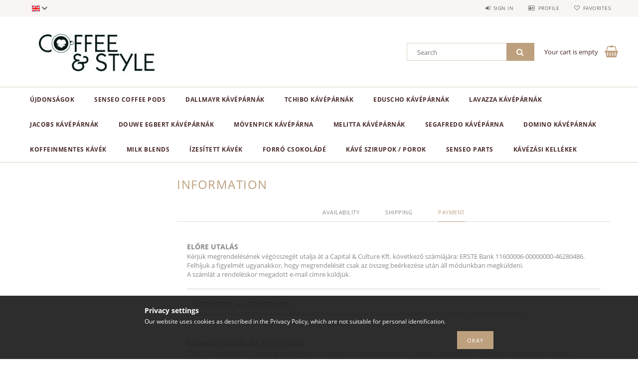

--- FILE ---
content_type: text/html; charset=UTF-8
request_url: https://coffeeandstyle.com/en/shop_contact.php?tab=payment
body_size: 15911
content:
<!DOCTYPE html>
<html lang="en">
<head>
    <meta content="width=device-width, initial-scale=1.0" name="viewport">
    <link rel="preload" href="https://coffeeandstyle.com/!common_design/own/fonts/opensans/OpenSans-Bold.woff2" as="font" type="font/woff2" crossorigin>
    <link rel="preload" href="https://coffeeandstyle.com/!common_design/own/fonts/opensans/OpenSans-Regular.woff2" as="font" type="font/woff2" crossorigin>
    <link rel="preload" href="https://coffeeandstyle.com/!common_design/own/fonts/opensans/opensans.400.700.min.css" as="style">
    <link rel="stylesheet" href="https://coffeeandstyle.com/!common_design/own/fonts/opensans/opensans.400.700.min.css" media="print" onload="this.media='all'">
    <noscript>
        <link rel="stylesheet" href="https://coffeeandstyle.com/!common_design/own/fonts/opensans/opensans.400.700.min.css">
    </noscript>
    <meta charset="utf-8">
<meta name="description" content="Information, Senseo, Senseo kávépárna, Senseo kávéfőző tartozékok, Dallmayr, Dallmayr kávépárna, Lavazza, Lavazza kávépárna. Fedezze fel prémium ízeinket!">
<meta name="robots" content="index, follow">
<meta http-equiv="X-UA-Compatible" content="IE=Edge">
<meta property="og:site_name" content="Coffee & Style" />
<meta property="og:title" content="Information - Kávé webáruház - Senseo, Dallmayr, Lavazza">
<meta property="og:description" content="Information, Senseo, Senseo kávépárna, Senseo kávéfőző tartozékok, Dallmayr, Dallmayr kávépárna, Lavazza, Lavazza kávépárna. Fedezze fel prémium ízeinket!">
<meta property="og:type" content="website">
<meta property="og:url" content="shop_contact.php">
<meta property="og:image" content="https://www.facebook.com/coffeeandstlye/">
<meta property="fb:admins" content="1781600968724334">
<meta name="mobile-web-app-capable" content="yes">
<meta name="apple-mobile-web-app-capable" content="yes">
<meta name="MobileOptimized" content="320">
<meta name="HandheldFriendly" content="true">

<title>Information - Kávé webáruház - Senseo, Dallmayr, Lavazza</title>


<script>
var service_type="shop";
var shop_url_main="https://coffeeandstyle.com";
var actual_lang="en";
var money_len="2";
var money_thousend=" ";
var money_dec=".";
var shop_id=6520;
var unas_design_url="https:"+"/"+"/"+"coffeeandstyle.com"+"/"+"!common_design"+"/"+"base"+"/"+"001502"+"/";
var unas_design_code='001502';
var unas_base_design_code='1500';
var unas_design_ver=3;
var unas_design_subver=4;
var unas_shop_url='https://coffeeandstyle.com/en';
var responsive="yes";
var config_plus=new Array();
config_plus['product_tooltip']=1;
config_plus['cart_redirect']=1;
config_plus['money_type']='Ft';
config_plus['money_type_display']='Ft';
var lang_text=new Array();

var UNAS = UNAS || {};
UNAS.shop={"base_url":'https://coffeeandstyle.com',"domain":'coffeeandstyle.com',"username":'senseoclub',"id":6520,"lang":'en',"currency_type":'Ft',"currency_code":'HUF',"currency_rate":'1',"currency_length":2,"base_currency_length":2,"canonical_url":'shop_contact.php'};
UNAS.design={"code":'001502',"page":'contact'};
UNAS.api_auth="0331811ba689a374a7c5daf4765bb9dc";
UNAS.customer={"email":'',"id":0,"group_id":0,"without_registration":0};
UNAS.shop["only_private_customer_can_purchase"] = false;
 

UNAS.text = {
    "button_overlay_close": `Close`,
    "popup_window": `Popup window`,
    "list": `list`,
    "updating_in_progress": `Update in progress`,
    "updated": `Updated`,
    "is_opened": `open`,
    "is_closed": `Closed`,
    "deleted": `Deleted`,
    "consent_granted": `consent granted`,
    "consent_rejected": `consent denied`,
    "field_is_incorrect": `Invalid field`,
    "error_title": `Error!`,
    "product_variants": `product variants`,
    "product_added_to_cart": `The product has been added to your cart`,
    "product_added_to_cart_with_qty_problem": `Only [qty_added_to_cart] [qty_unit] of the product was added to the cart`,
    "product_removed_from_cart": `Item removed from cart`,
    "reg_title_name": `Name`,
    "reg_title_company_name": `Company name`,
    "number_of_items_in_cart": `Number of items in cart`,
    "cart_is_empty": `Your cart is empty`,
    "cart_updated": `Cart updated`,
    "mandatory": `Required!`
};


UNAS.text["delete_from_compare"]= `Remove from comparison`;
UNAS.text["comparison"]= `Compare`;

UNAS.text["delete_from_favourites"]= `Remove from favorites`;
UNAS.text["add_to_favourites"]= `Add to Favorites`;








window.lazySizesConfig=window.lazySizesConfig || {};
window.lazySizesConfig.loadMode=1;
window.lazySizesConfig.loadHidden=false;

window.dataLayer = window.dataLayer || [];
function gtag(){dataLayer.push(arguments)};
gtag('js', new Date());
</script>

<script src="https://coffeeandstyle.com/!common_packages/jquery/jquery-3.2.1.js?mod_time=1759314983"></script>
<script src="https://coffeeandstyle.com/!common_packages/jquery/plugins/migrate/migrate.js?mod_time=1759314984"></script>
<script src="https://coffeeandstyle.com/!common_packages/jquery/plugins/tippy/popper-2.4.4.min.js?mod_time=1759314984"></script>
<script src="https://coffeeandstyle.com/!common_packages/jquery/plugins/tippy/tippy-bundle.umd.min.js?mod_time=1759314984"></script>
<script src="https://coffeeandstyle.com/!common_packages/jquery/plugins/autocomplete/autocomplete.js?mod_time=1759314983"></script>
<script src="https://coffeeandstyle.com/!common_packages/jquery/plugins/cookie/cookie.js?mod_time=1759314984"></script>
<script src="https://coffeeandstyle.com/!common_packages/jquery/plugins/tools/tools-1.2.7.js?mod_time=1759314984"></script>
<script src="https://coffeeandstyle.com/!common_packages/jquery/plugins/lazysizes/lazysizes.min.js?mod_time=1759314984"></script>
<script src="https://coffeeandstyle.com/!common_packages/jquery/own/shop_common/exploded/common.js?mod_time=1769410770"></script>
<script src="https://coffeeandstyle.com/!common_packages/jquery/own/shop_common/exploded/common_overlay.js?mod_time=1759314983"></script>
<script src="https://coffeeandstyle.com/!common_packages/jquery/own/shop_common/exploded/common_shop_popup.js?mod_time=1759314983"></script>
<script src="https://coffeeandstyle.com/!common_packages/jquery/own/shop_common/exploded/common_start_checkout.js?mod_time=1759314983"></script>
<script src="https://coffeeandstyle.com/!common_packages/jquery/own/shop_common/exploded/design_1500.js?mod_time=1759314983"></script>
<script src="https://coffeeandstyle.com/!common_packages/jquery/own/shop_common/exploded/function_change_address_on_order_methods.js?mod_time=1759314983"></script>
<script src="https://coffeeandstyle.com/!common_packages/jquery/own/shop_common/exploded/function_check_password.js?mod_time=1759314983"></script>
<script src="https://coffeeandstyle.com/!common_packages/jquery/own/shop_common/exploded/function_check_zip.js?mod_time=1767692285"></script>
<script src="https://coffeeandstyle.com/!common_packages/jquery/own/shop_common/exploded/function_compare.js?mod_time=1759314983"></script>
<script src="https://coffeeandstyle.com/!common_packages/jquery/own/shop_common/exploded/function_customer_addresses.js?mod_time=1769410770"></script>
<script src="https://coffeeandstyle.com/!common_packages/jquery/own/shop_common/exploded/function_delivery_point_select.js?mod_time=1759314983"></script>
<script src="https://coffeeandstyle.com/!common_packages/jquery/own/shop_common/exploded/function_favourites.js?mod_time=1759314983"></script>
<script src="https://coffeeandstyle.com/!common_packages/jquery/own/shop_common/exploded/function_infinite_scroll.js?mod_time=1759314983"></script>
<script src="https://coffeeandstyle.com/!common_packages/jquery/own/shop_common/exploded/function_language_and_currency_change.js?mod_time=1759314983"></script>
<script src="https://coffeeandstyle.com/!common_packages/jquery/own/shop_common/exploded/function_param_filter.js?mod_time=1764233415"></script>
<script src="https://coffeeandstyle.com/!common_packages/jquery/own/shop_common/exploded/function_postsale.js?mod_time=1759314983"></script>
<script src="https://coffeeandstyle.com/!common_packages/jquery/own/shop_common/exploded/function_product_print.js?mod_time=1759314983"></script>
<script src="https://coffeeandstyle.com/!common_packages/jquery/own/shop_common/exploded/function_product_subscription.js?mod_time=1759314983"></script>
<script src="https://coffeeandstyle.com/!common_packages/jquery/own/shop_common/exploded/function_recommend.js?mod_time=1759314983"></script>
<script src="https://coffeeandstyle.com/!common_packages/jquery/own/shop_common/exploded/function_saved_cards.js?mod_time=1759314983"></script>
<script src="https://coffeeandstyle.com/!common_packages/jquery/own/shop_common/exploded/function_saved_filter_delete.js?mod_time=1759314983"></script>
<script src="https://coffeeandstyle.com/!common_packages/jquery/own/shop_common/exploded/function_search_smart_placeholder.js?mod_time=1759314983"></script>
<script src="https://coffeeandstyle.com/!common_packages/jquery/own/shop_common/exploded/function_vote.js?mod_time=1759314983"></script>
<script src="https://coffeeandstyle.com/!common_packages/jquery/own/shop_common/exploded/page_cart.js?mod_time=1767791927"></script>
<script src="https://coffeeandstyle.com/!common_packages/jquery/own/shop_common/exploded/page_customer_addresses.js?mod_time=1768291153"></script>
<script src="https://coffeeandstyle.com/!common_packages/jquery/own/shop_common/exploded/page_order_checkout.js?mod_time=1759314983"></script>
<script src="https://coffeeandstyle.com/!common_packages/jquery/own/shop_common/exploded/page_order_details.js?mod_time=1759314983"></script>
<script src="https://coffeeandstyle.com/!common_packages/jquery/own/shop_common/exploded/page_order_methods.js?mod_time=1760086915"></script>
<script src="https://coffeeandstyle.com/!common_packages/jquery/own/shop_common/exploded/page_order_return.js?mod_time=1759314983"></script>
<script src="https://coffeeandstyle.com/!common_packages/jquery/own/shop_common/exploded/page_order_send.js?mod_time=1759314983"></script>
<script src="https://coffeeandstyle.com/!common_packages/jquery/own/shop_common/exploded/page_order_subscriptions.js?mod_time=1759314983"></script>
<script src="https://coffeeandstyle.com/!common_packages/jquery/own/shop_common/exploded/page_order_verification.js?mod_time=1759314983"></script>
<script src="https://coffeeandstyle.com/!common_packages/jquery/own/shop_common/exploded/page_product_details.js?mod_time=1759314983"></script>
<script src="https://coffeeandstyle.com/!common_packages/jquery/own/shop_common/exploded/page_product_list.js?mod_time=1759314983"></script>
<script src="https://coffeeandstyle.com/!common_packages/jquery/own/shop_common/exploded/page_product_reviews.js?mod_time=1759314983"></script>
<script src="https://coffeeandstyle.com/!common_packages/jquery/own/shop_common/exploded/page_reg.js?mod_time=1759314983"></script>
<script src="https://coffeeandstyle.com/!common_packages/jquery/plugins/hoverintent/hoverintent.js?mod_time=1759314984"></script>
<script src="https://coffeeandstyle.com/!common_packages/jquery/own/shop_tooltip/shop_tooltip.js?mod_time=1759314983"></script>
<script src="https://coffeeandstyle.com/!common_packages/jquery/plugins/responsive_menu/responsive_menu-unas.js?mod_time=1759314984"></script>
<script src="https://coffeeandstyle.com/!common_packages/jquery/plugins/slick/slick.js?mod_time=1759314984"></script>
<script src="https://coffeeandstyle.com/!common_packages/jquery/plugins/perfectscrollbar/perfect-scrollbar.jquery.min.js?mod_time=1759314984"></script>

<link href="https://coffeeandstyle.com/!common_packages/jquery/plugins/autocomplete/autocomplete.css?mod_time=1759314983" rel="stylesheet" type="text/css">
<link href="https://coffeeandstyle.com/!common_design/base/001500/css/common.css?mod_time=1763385135" rel="stylesheet" type="text/css">
<link href="https://coffeeandstyle.com/!common_design/base/001502/css/custom.css?mod_time=1759314986" rel="stylesheet" type="text/css">

<link href="https://coffeeandstyle.com/en/shop_contact.php" rel="canonical">
    <link id="favicon-32x32" rel="icon" type="image/png" href="https://coffeeandstyle.com/!common_design/own/image/favicon_32x32.png" sizes="32x32">
    <link id="favicon-192x192" rel="icon" type="image/png" href="https://coffeeandstyle.com/!common_design/own/image/favicon_192x192.png" sizes="192x192">
            <link rel="apple-touch-icon" href="https://coffeeandstyle.com/!common_design/own/image/favicon_32x32.png" sizes="32x32">
        <link rel="apple-touch-icon" href="https://coffeeandstyle.com/!common_design/own/image/favicon_192x192.png" sizes="192x192">
        <script>
        gtag('consent', 'default', {
           'ad_storage': 'granted',
           'ad_user_data': 'granted',
           'ad_personalization': 'granted',
           'analytics_storage': 'granted',
           'functionality_storage': 'granted',
           'personalization_storage': 'granted',
           'security_storage': 'granted'
        });

    
        gtag('consent', 'update', {
           'ad_storage': 'granted',
           'ad_user_data': 'granted',
           'ad_personalization': 'granted',
           'analytics_storage': 'granted',
           'functionality_storage': 'granted',
           'personalization_storage': 'granted',
           'security_storage': 'granted'
        });

        </script>
    <link rel="manifest" href="https://coffeeandstyle.com/manifest.json" />

    
    
    



    
        <style>
        
            
                .header_logo_img-container img {
                    position: absolute;
                    left: 0;
                    right: 0;
                    bottom: 0;
                    top: 0;
                }
                .header_logo_1_img-wrapper {
                    padding-top: calc(100 / 300 * 100%);
                    position: relative;
                }
                .header_logo_img-wrap-1 {
                    max-width: 100%;
                    width: 300px;
                    margin: 0 auto;
                }
                
                    @media (max-width: 1023.8px) {
                        .header_logo_1_img-wrapper {
                            padding-top: calc(100 / 300 * 100%);
                        }
                        .header_logo_img-wrap-1 {
                            width: 300px;
                        }
                    }
                
                
                    @media (max-width: 767.8px){
                        .header_logo_1_img-wrapper {
                            padding-top: calc(100 / 300 * 100%);
                        }
                        .header_logo_img-wrap-1 {
                            width: 300px;
                        }
                    }
                
                
                    @media (max-width: 479.8px){
                        .header_logo_1_img-wrapper {
                            padding-top: calc(100 / 300 * 100%);
                        }
                        .header_logo_img-wrap-1 {
                            width: 300px;
                        }
                    }
                
            
        
    </style>
    

    


    
    
    
    
    
    
</head>

<body class='design_ver3 design_subver1 design_subver2 design_subver3 design_subver4' id="ud_shop_contact">
<div id="image_to_cart" style="display:none; position:absolute; z-index:100000;"></div>
<div class="overlay_common overlay_warning" id="overlay_cart_add"></div>
<script>$(document).ready(function(){ overlay_init("cart_add",{"onBeforeLoad":false}); });</script>
<div id="overlay_login_outer"></div>	
	<script>
	$(document).ready(function(){
	    var login_redir_init="";

		$("#overlay_login_outer").overlay({
			onBeforeLoad: function() {
                var login_redir_temp=login_redir_init;
                if (login_redir_act!="") {
                    login_redir_temp=login_redir_act;
                    login_redir_act="";
                }

									$.ajax({
						type: "GET",
						async: true,
						url: "https://coffeeandstyle.com/shop_ajax/ajax_popup_login.php",
						data: {
							shop_id:"6520",
							lang_master:"en",
                            login_redir:login_redir_temp,
							explicit:"ok",
							get_ajax:"1"
						},
						success: function(data){
							$("#overlay_login_outer").html(data);
							if (unas_design_ver >= 5) $("#overlay_login_outer").modal('show');
							$('#overlay_login1 input[name=shop_pass_login]').keypress(function(e) {
								var code = e.keyCode ? e.keyCode : e.which;
								if(code.toString() == 13) {		
									document.form_login_overlay.submit();		
								}	
							});	
						}
					});
								},
			top: 50,
			mask: {
	color: "#000000",
	loadSpeed: 200,
	maskId: "exposeMaskOverlay",
	opacity: 0.7
},
			closeOnClick: (config_plus['overlay_close_on_click_forced'] === 1),
			onClose: function(event, overlayIndex) {
				$("#login_redir").val("");
			},
			load: false
		});
		
			});
	function overlay_login() {
		$(document).ready(function(){
			$("#overlay_login_outer").overlay().load();
		});
	}
	function overlay_login_remind() {
        if (unas_design_ver >= 5) {
            $("#overlay_remind").overlay().load();
        } else {
            $(document).ready(function () {
                $("#overlay_login_outer").overlay().close();
                setTimeout('$("#overlay_remind").overlay().load();', 250);
            });
        }
	}

    var login_redir_act="";
    function overlay_login_redir(redir) {
        login_redir_act=redir;
        $("#overlay_login_outer").overlay().load();
    }
	</script>  
	<div class="overlay_common overlay_info" id="overlay_remind"></div>
<script>$(document).ready(function(){ overlay_init("remind",[]); });</script>

	<script>
    	function overlay_login_error_remind() {
		$(document).ready(function(){
			load_login=0;
			$("#overlay_error").overlay().close();
			setTimeout('$("#overlay_remind").overlay().load();', 250);	
		});
	}
	</script>  
	<div class="overlay_common overlay_info" id="overlay_newsletter"></div>
<script>$(document).ready(function(){ overlay_init("newsletter",[]); });</script>

<script>
function overlay_newsletter() {
    $(document).ready(function(){
        $("#overlay_newsletter").overlay().load();
    });
}
</script>
<div class="overlay_common overlay_error" id="overlay_script"></div>
<script>$(document).ready(function(){ overlay_init("script",[]); });</script>
    <script>
    $(document).ready(function() {
        $.ajax({
            type: "GET",
            url: "https://coffeeandstyle.com/shop_ajax/ajax_stat.php",
            data: {master_shop_id:"6520",get_ajax:"1"}
        });
    });
    </script>
    
<div id="responsive_cat_menu"><div id="responsive_cat_menu_content"><script>var responsive_menu='$(\'#responsive_cat_menu ul\').responsive_menu({ajax_type: "GET",ajax_param_str: "cat_key|aktcat",ajax_url: "https://coffeeandstyle.com/shop_ajax/ajax_box_cat.php",ajax_data: "master_shop_id=6520&lang_master=en&get_ajax=1&type=responsive_call&box_var_name=shop_cat&box_var_already=no&box_var_responsive=yes&box_var_section=content&box_var_highlight=yes&box_var_type=normal&box_var_multilevel_id=responsive_cat_menu",menu_id: "responsive_cat_menu"});'; </script><div class="responsive_menu"><div class="responsive_menu_nav"><div class="responsive_menu_navtop"><div class="responsive_menu_back "></div><div class="responsive_menu_title ">&nbsp;</div><div class="responsive_menu_close "></div></div><div class="responsive_menu_navbottom"></div></div><div class="responsive_menu_content"><ul style="display:none;"><li><span class="ajax_param">798202|0</span><a href="https://coffeeandstyle.com/en/spl/798202/UJDONSAGOK" class="text_small resp_clickable" onclick="return false;">ÚJDONSÁGOK</a></li><li><div class="next_level_arrow"></div><span class="ajax_param">894783|0</span><a href="https://coffeeandstyle.com/en/sct/894783/Senseo-Coffee-Pods" class="text_small has_child resp_clickable" onclick="return false;">Senseo Coffee Pods</a></li><li><span class="ajax_param">120145|0</span><a href="https://coffeeandstyle.com/en/spl/120145/Dallmayr-kaveparnak" class="text_small resp_clickable" onclick="return false;">Dallmayr kávépárnák</a></li><li><span class="ajax_param">398579|0</span><a href="https://coffeeandstyle.com/en/spl/398579/Tchibo-kaveparnak" class="text_small resp_clickable" onclick="return false;">Tchibo kávépárnák</a></li><li><span class="ajax_param">126448|0</span><a href="https://coffeeandstyle.com/en/spl/126448/Eduscho-kaveparnak" class="text_small resp_clickable" onclick="return false;">Eduscho kávépárnák</a></li><li><span class="ajax_param">471418|0</span><a href="https://coffeeandstyle.com/en/spl/471418/Lavazza-kaveparnak" class="text_small resp_clickable" onclick="return false;">Lavazza kávépárnák</a></li><li><span class="ajax_param">331656|0</span><a href="https://coffeeandstyle.com/en/spl/331656/Jacobs-kaveparnak" class="text_small resp_clickable" onclick="return false;">Jacobs kávépárnák</a></li><li><span class="ajax_param">353571|0</span><a href="https://coffeeandstyle.com/en/spl/353571/Douwe-Egbert-kaveparnak" class="text_small resp_clickable" onclick="return false;">Douwe Egbert kávépárnák</a></li><li><span class="ajax_param">246066|0</span><a href="https://coffeeandstyle.com/en/spl/246066/Movenpick-kaveparna" class="text_small resp_clickable" onclick="return false;">Mövenpick kávépárna</a></li><li><span class="ajax_param">416645|0</span><a href="https://coffeeandstyle.com/en/spl/416645/Melitta-kaveparnak" class="text_small resp_clickable" onclick="return false;">Melitta kávépárnák</a></li><li><span class="ajax_param">894873|0</span><a href="https://coffeeandstyle.com/en/spl/894873/Segafredo-kaveparna" class="text_small resp_clickable" onclick="return false;">Segafredo kávépárna</a></li><li><span class="ajax_param">761287|0</span><a href="https://coffeeandstyle.com/en/spl/761287/Domino-kaveparnak" class="text_small resp_clickable" onclick="return false;">Domino kávépárnák</a></li><li><span class="ajax_param">481841|0</span><a href="https://coffeeandstyle.com/en/spl/481841/Koffeinmentes-kavek" class="text_small resp_clickable" onclick="return false;">Koffeinmentes kávék</a></li><li><span class="ajax_param">165864|0</span><a href="https://coffeeandstyle.com/en/spl/165864/Milk-blends" class="text_small resp_clickable" onclick="return false;">Milk blends</a></li><li><span class="ajax_param">407108|0</span><a href="https://coffeeandstyle.com/en/spl/407108/Izesitett-kavek" class="text_small resp_clickable" onclick="return false;">Ízesített kávék</a></li><li><span class="ajax_param">826017|0</span><a href="https://coffeeandstyle.com/en/spl/826017/Forro-csokolade" class="text_small resp_clickable" onclick="return false;">Forró csokoládé</a></li><li><span class="ajax_param">567707|0</span><a href="https://coffeeandstyle.com/en/spl/567707/Kave-szirupok-porok" class="text_small resp_clickable" onclick="return false;">Kávé szirupok / porok</a></li><li><span class="ajax_param">734075|0</span><a href="https://coffeeandstyle.com/en/spl/734075/Senseo-parts" class="text_small resp_clickable" onclick="return false;">Senseo parts</a></li><li><span class="ajax_param">731267|0</span><a href="https://coffeeandstyle.com/en/spl/731267/Kavezasi-kellekek" class="text_small resp_clickable" onclick="return false;">Kávézási kellékek</a></li></ul></div></div></div></div>
<div id="filter_mobile">
	<div class="filter_mobile_head">
	    <div class="filter_mobile_title"></div>
    	<div id="filter_mobile_close"></div>
    	<div class="clear_fix"></div>
    </div>
    <div class="filter_mobile_content product-filter__content"></div>
</div>

<div id="container">
	

    <div id="header">
    	<div id="header_top">
        	<div id="header_top_wrap" class="row">
                <div id="money_lang" class="col-sm-4">                  
                    <div id="lang">
<div id='box_lang_content' class='box_content'>
    
    <div class='box_lang_type_flag current_flag'>
    	<img src="https://coffeeandstyle.com/!common_design/own/image/icon/flag/svg/en.svg" alt="English" title="English"  width="16"  height="12"   style="width: 16px;"  />
    </div>
    <div class='box_lang_type_flag flag_list'>
        <a id="box_lang_hu" data-lang="hu" href="#" data-uri="/shop_contact.php?tab=payment" onclick="location.href='https://coffeeandstyle.com'+$(this).data('uri')" class="text_small" title="Magyar" rel="nofollow"><img src="https://coffeeandstyle.com/!common_design/own/image/icon/flag/svg/hu.svg" alt="Magyar" title="Magyar"  width="16"  height="12"   style="width: 16px;" class="box_lang_flag" /></a><a id="box_lang_en" data-lang="en" href="#" data-uri="/en/shop_contact.php?tab=payment" onclick="location.href='https://coffeeandstyle.com'+$(this).data('uri')" class="text_small box_lang_a_select" title="English" rel="nofollow"><img src="https://coffeeandstyle.com/!common_design/own/image/icon/flag/svg/en.svg" alt="English" title="English"  width="16"  height="12"   style="width: 16px;" class="box_lang_flag_select" /></a>
    </div>
    <script>
		$('.current_flag').click( function(e) {
				$(this).toggleClass('grey');
				$('.flag_list').slideToggle(400);
				e.stopPropagation();
		});
		$('html').click(function() {
			if($('.flag_list').is(':visible')) {
				$('.flag_list').slideUp(400);
			}
			if($('.current_flag').hasClass('grey')) {
				$('.current_flag').removeClass('grey');
			}
		});
	</script>
    
</div>

</div>
                    <div id="money"></div>
                    <div class="clear_fix"></div>
                </div>
                <div class="col-sm-2"></div>
                <div id="header_menu" class="col-sm-6">
                	<ul class="list-inline">
	                    <li class="list-inline-item login">
    
        
            
                <script>
                    function overlay_login() {
                        $(document).ready(function(){
                            $("#overlay_login_outer").overlay().load();
                        });
                    }
                </script>
                <a href="javascript:overlay_login();" class="menu_login">Sign in</a>
            

            
        

        

        

        

    
</li>
        	            <li class="list-inline-item profil"><a href="https://coffeeandstyle.com/en/shop_order_track.php">Profile</a></li>
                        <li class="list-inline-item fav"><a href="https://coffeeandstyle.com/en/shop_order_track.php?tab=favourites">Favorites</a></li>
                        <li class="list-inline-item saved_filters"></li>
                        <li class="list-inline-item compare"></li>
                    </ul>
                </div>
                <div class="clear_fix"></div>
        	</div>
        </div>
        
    	<div id="header_content">
        	<div id="header_content_wrap">
                <div id="logo">



    

    
        <div id="header_logo_img" class="js-element header_logo_img-container" data-element-name="header_logo">
            
                
                    <div class="header_logo_img-wrap header_logo_img-wrap-1">
                        <div class="header_logo_1_img-wrapper">
                            <a href="https://coffeeandstyle.com/">
                            <picture>
                                
                                <source media="(max-width: 479.8px)" srcset="https://coffeeandstyle.com/!common_design/custom/senseoclub/element/layout_hu_header_logo-300x100_1_default.jpg?time=1528792619">
                                <source media="(max-width: 767.8px)" srcset="https://coffeeandstyle.com/!common_design/custom/senseoclub/element/layout_hu_header_logo-300x100_1_default.jpg?time=1528792619">
                                <source media="(max-width: 1023.8px)" srcset="https://coffeeandstyle.com/!common_design/custom/senseoclub/element/layout_hu_header_logo-300x100_1_default.jpg?time=1528792619">
                                <img fetchpriority="high" width="300" height="100"
                                     src="https://coffeeandstyle.com/!common_design/custom/senseoclub/element/layout_hu_header_logo-300x100_1_default.jpg?time=1528792619" alt="Coffee & Style"
                                     
                                >
                            </picture>
                            </a>
                        </div>
                    </div>
                
                
            
        </div>
    

</div>
                <div id="header_banner"></div>
                <div id="header_content_right">
	                <div id="search"><div id="box_search_content" class="box_content browser-is-chrome">
    <form name="form_include_search" id="form_include_search" action="https://coffeeandstyle.com/en/shop_search.php" method="get">
        <div class="box_search_field">
            <input data-stay-visible-breakpoint="1000" name="search" id="box_search_input" type="text" pattern=".{3,100}"
                   maxlength="100" class="text_small ac_input js-search-input" title="Please enter a longer search term."
                   placeholder="Search" autocomplete="off"
                   required
            >
        </div>
        <button class="box_search_button fa fa-search" type="submit" title="Search"></button>
    </form>
</div>
<script>
/* CHECK SEARCH INPUT CONTENT  */
function checkForInput(element) {
    let thisEl = $(element);
    let tmpval = thisEl.val();
    thisEl.toggleClass('not-empty', tmpval.length >= 1);
    thisEl.toggleClass('search-enable', tmpval.length >= 3);
}
/* CHECK SEARCH INPUT CONTENT  */
$('#box_search_input').on('blur change keyup', function() {
    checkForInput(this);
});
</script>
<script>
    $(document).ready(function(){
        $(document).on('smartSearchInputLoseFocus', function(){
            if ($('.js-search-smart-autocomplete').length>0) {
                setTimeout(function () {
                    let height = $(window).height() - ($('.js-search-smart-autocomplete').offset().top - $(window).scrollTop()) - 20;
                    $('.search-smart-autocomplete').css('max-height', height + 'px');
                }, 300);
            }
        });
    });
</script></div>
                    <div id="cart"><div id='box_cart_content' class='box_content'>




<div id="box_cart_content_full">
    <div class='box_cart_item'>
        <a href="https://coffeeandstyle.com/en/shop_cart.php">
    
                
    
                
                    <span class='box_cart_empty'>Your cart is empty</span>
                    
                
    
        </a>
    </div>
    
    	
    
</div>


<div class="box_cart_itemlist">
    
    <div class="box_cart_itemlist_list">
        
    </div>
    
    
    <div class="box_cart_sum_row">
        
            <div class='box_cart_price_label'>Total:</div>
        
        
            <div class='box_cart_price'><span class='text_color_fault'>0 Ft</span></div>
        
        <div class='clear_fix'></div>
	</div>

    
    <div class='box_cart_button'><input name="Button" type="button" value="Order" onclick="location.href='https://coffeeandstyle.com/en/shop_cart.php'"></div>
    
    
</div>



</div>


    <script>
        $("#box_cart_content_full").click(function() {
            document.location.href="https://coffeeandstyle.com/en/shop_cart.php";
        });
		$(document).ready (function() {
			$('#cart').hoverIntent({
                over: function () {
                    $(this).find('.box_cart_itemlist').stop(true).slideDown(400, function () {
                        $('.box_cart_itemlist_list').perfectScrollbar();
                    });
                },
                out: function () {
                    $(this).find('.box_cart_itemlist').slideUp(400);
                },
                interval: 100,
                sensitivity: 6,
                timeout: 1000
            });
		});
    </script>
</div>
                </div>
                <div class="clear_fix"></div>
        	</div>
        </div>	
        
        <div id="header_bottom">
        	<div id="header_bottom_wrap">
               	<ul id="mainmenu">
                	
<li data-id="798202">
    <a href="https://coffeeandstyle.com/en/spl/798202/UJDONSAGOK">ÚJDONSÁGOK</a>

    
</li>

<li data-id="894783">
    <a href="https://coffeeandstyle.com/en/sct/894783/Senseo-Coffee-Pods">Senseo Coffee Pods</a>

    
	<div class="catmenu_lvl2_outer">
        <ul class="catmenu_lvl2 ">
        	
	
	<li data-id="701698">
    	<a href="https://coffeeandstyle.com/en/spl/701698/All-products">All products</a>
		
	</li>
	
	<li data-id="347153">
    	<a href="https://coffeeandstyle.com/en/spl/347153/Medium-roast">Medium roast</a>
		
	</li>
	
	<li data-id="910874">
    	<a href="https://coffeeandstyle.com/en/spl/910874/Dark-roast">Dark roast</a>
		
	</li>
	
	<li data-id="863107">
    	<a href="https://coffeeandstyle.com/en/spl/863107/Forro-csokolade">Forró csokoládé</a>
		
	</li>
	

        </ul>
        
	</div>
    
</li>

<li data-id="120145">
    <a href="https://coffeeandstyle.com/en/spl/120145/Dallmayr-kaveparnak">Dallmayr kávépárnák</a>

    
</li>

<li data-id="398579">
    <a href="https://coffeeandstyle.com/en/spl/398579/Tchibo-kaveparnak">Tchibo kávépárnák</a>

    
</li>

<li data-id="126448">
    <a href="https://coffeeandstyle.com/en/spl/126448/Eduscho-kaveparnak">Eduscho kávépárnák</a>

    
</li>

<li data-id="471418">
    <a href="https://coffeeandstyle.com/en/spl/471418/Lavazza-kaveparnak">Lavazza kávépárnák</a>

    
</li>

<li data-id="331656">
    <a href="https://coffeeandstyle.com/en/spl/331656/Jacobs-kaveparnak">Jacobs kávépárnák</a>

    
</li>

<li data-id="353571">
    <a href="https://coffeeandstyle.com/en/spl/353571/Douwe-Egbert-kaveparnak">Douwe Egbert kávépárnák</a>

    
</li>

<li data-id="246066">
    <a href="https://coffeeandstyle.com/en/spl/246066/Movenpick-kaveparna">Mövenpick kávépárna</a>

    
</li>

<li data-id="416645">
    <a href="https://coffeeandstyle.com/en/spl/416645/Melitta-kaveparnak">Melitta kávépárnák</a>

    
</li>

<li data-id="894873">
    <a href="https://coffeeandstyle.com/en/spl/894873/Segafredo-kaveparna">Segafredo kávépárna</a>

    
</li>

<li data-id="761287">
    <a href="https://coffeeandstyle.com/en/spl/761287/Domino-kaveparnak">Domino kávépárnák</a>

    
</li>

<li data-id="481841">
    <a href="https://coffeeandstyle.com/en/spl/481841/Koffeinmentes-kavek">Koffeinmentes kávék</a>

    
</li>

<li data-id="165864">
    <a href="https://coffeeandstyle.com/en/spl/165864/Milk-blends">Milk blends</a>

    
</li>

<li data-id="407108">
    <a href="https://coffeeandstyle.com/en/spl/407108/Izesitett-kavek">Ízesített kávék</a>

    
</li>

<li data-id="826017">
    <a href="https://coffeeandstyle.com/en/spl/826017/Forro-csokolade">Forró csokoládé</a>

    
</li>

<li data-id="567707">
    <a href="https://coffeeandstyle.com/en/spl/567707/Kave-szirupok-porok">Kávé szirupok / porok</a>

    
</li>

<li data-id="734075">
    <a href="https://coffeeandstyle.com/en/spl/734075/Senseo-parts">Senseo parts</a>

    
</li>

<li data-id="731267">
    <a href="https://coffeeandstyle.com/en/spl/731267/Kavezasi-kellekek">Kávézási kellékek</a>

    
</li>

                	
                </ul>
                <div class="clear_fix"></div>
                <div id="mobile_mainmenu">
                	<div class="mobile_mainmenu_icon" id="mobile_cat_icon"></div>
                    <div class="mobile_mainmenu_icon" id="mobile_filter_icon"></div>
                    <div class="mobile_mainmenu_icon" id="mobile_search_icon"></div>
                    <div class="mobile_mainmenu_icon" id="mobile_cart_icon"><div id="box_cart_content2">





<div class="box_cart_itemlist">
    
    
    <div class="box_cart_sum_row">
        
        
            <div class='box_cart_price'><span class='text_color_fault'>0 Ft</span></div>
        
        <div class='clear_fix'></div>
	</div>

    
    
</div>


	<div class='box_cart_item'>
        <a href='https://coffeeandstyle.com/en/shop_cart.php'>
                

                
                    
                    
                        
                        0
                    
                
        </a>
    </div>
    
    	
    





    <script>
        $("#mobile_cart_icon").click(function() {
            document.location.href="https://coffeeandstyle.com/en/shop_cart.php";
        });
		$(document).ready (function() {
			$('#cart').hoverIntent({
                over: function () {
                    $(this).find('.box_cart_itemlist').stop(true).slideDown(400, function () {
                        $('.box_cart_itemlist_list').perfectScrollbar();
                    });
                },
                out: function () {
                    $(this).find('.box_cart_itemlist').slideUp(400);
                },
                interval: 100,
                sensitivity: 6,
                timeout: 1000
            });
		});
    </script>
</div></div>
                </div>
        	</div>
        </div>
        
    </div>

    <div id="content">
        <div id="content_wrap" class="row">    
            
            <div id="right" class="col-sm-9">
                <div id="body">
                    
                    <div id="body_title">
    <div id='title_content'>
    <h1>
        Information
    </h1>
    </div>
</div>
                    <div class="clear_fix"></div>                 
                    <div id="body_container"><div id='page_content_outer'><div id='page_contact_content' class='page_content'>

    <!--page_contact_tab begin-->
    <div class="page_tabbed_area">
		<div class="page_tabs" id='page_tabs'>
        	<div id="tab_contactinfo" rel="contactinfo" class="page_tab">Availability</div>
            
            	<div id="tab_contactshipping" rel="contactshipping" class="page_tab">Shipping</div>
            
            
            	<div id="tab_contactpayment" rel="contactpayment" class="page_tab">Payment</div>
            
            
            
            <div class="clear_fix"></div>
        </div>

       	<div id="tab2_contactinfo" rel="contactinfo" class="page_tab2">Availability</div>
		<div id="tab_contactinfo_content" class="page_tab_content">
            
                <table class="page_contact_main_table">

                    
                    <tr id="page_contact_main_table_name">
                        <td class="page_contact_main_td1">Company name / Name:</td>
                        <td class="page_contact_main_td2">Capital & Culture Kft.</td>
                    </tr>
                    

                    
                    <tr id="page_contact_main_table_addr">
                        <td class="page_contact_main_td1">Title:</td>
                        <td class="page_contact_main_td2">Lenhossék utca, 41. I/5., Budapest IX., 1096, Hungary</td>
                    </tr>
                    

                    

                    

                    
                    <tr id="page_contact_main_table_phone">
                        <td class="page_contact_main_td1">Phone:</td>
                        <td class="page_contact_main_td2">+36-30/298-2816</td>
                    </tr>
                    

                    

                    
                    <tr id="page_contact_main_table_email">
                        <td class="page_contact_main_td1">Email:</td>
                        <td class="page_contact_main_td2">coffeeandstyle<!--nospam-->@<!--nospam-->mail.com</td>
                    </tr>
                    

                    
                    <tr id="page_contact_main_table_web">
                        <td class="page_contact_main_td1">Website:</td>
                        <td class="page_contact_main_td2"><a href="http://www.coffeeandstyle.com" class="text_normal" target="_blank">http://www.coffeeandstyle.com</a></td>
                    </tr>
                    

                    
                    <tr id="page_contact_main_table_shopname">
                        <td class="page_contact_main_td1">Store name:</td>
                        <td class="page_contact_main_td2">Coffee & Style</td>
                    </tr>
                    

                    

                    
                    <tr id="page_contact_main_table_vatnum">
                        <td class="page_contact_main_td1">Tax number:</td>
                        <td class="page_contact_main_td2">Budapest</td>
                    </tr>
                    

                    
                    <tr id="page_contact_main_table_eu_vatnum">
                        <td class="page_contact_main_td1">EU VAT number:</td>
                        <td class="page_contact_main_td2">HU13735142</td>
                    </tr>
                    

                    
                    <tr id="page_contact_main_table_registry">
                        <td class="page_contact_main_td1">Company registration number:</td>
                        <td class="page_contact_main_td2">01-09-395081</td>
                    </tr>
                    

                    
                    <tr id="page_contact_main_table_court">
                        <td class="page_contact_main_td1">Court of Registration:</td>
                        <td class="page_contact_main_td2">Fővárosi Törvényszék Cégb.</td>
                    </tr>
                    

                    

                    

                    

                    

                    
                    <tr id="page_contact_main_table_bankaccountnum">
                        <td class="page_contact_main_td1">Bank account number:</td>
                        <td class="page_contact_main_td2">11600006-00000000-46280486</td>
                    </tr>
                    

                    

                    
                    <tr id="page_contact_main_table_contact_name">
                        <td class="page_contact_main_td1">Contact name:</td>
                        <td class="page_contact_main_td2">Gyurka Tamás</td>
                    </tr>
                    

                    
                    <tr id="page_contact_main_table_contact_phone">
                        <td class="page_contact_main_td1">Contact phone number:</td>
                        <td class="page_contact_main_td2">+36-30/298-2816</td>
                    </tr>
                    

                    
                    <tr id="page_contact_main_table_contact_email">
                        <td class="page_contact_main_td1">Contact email address:</td>
                        <td class="page_contact_main_td2">coffeeandstyle<!--nospam-->@<!--nospam-->mail.com</td>
                    </tr>
                    

                    

                    

                    
                </table>
            
            
        </div>

        
        <div id="tab2_contactshipping" rel="contactshipping" class="page_tab2">Shipping</div>
        <div id="tab_contactshipping_content" class="page_tab_content">
            
                
                    <div class="page_contact_mod_2" id="page_contact_shipping_253916">
                        <div class="page_contact_payment_name">Express One futárszolgálat / Saját kiszállítás</div>
                        
                            <div class="page_contact_payment_text">Honlapon történő bankkártyás fizetés, illetve előre utalás esetén, díja 2 490 Ft.<br /><br />Külföldre sajnos nem áll módunkban kiszállíttatni. A futárszolgálattal történő kiszállítások és azok költségei csak Magyarország területére vonatkoznak.<br />A házhozszállítás általános esetben 8-18 óra között történik. Ezért kérjük, hogy olyan címre kérje a csomagot, ahol a fenti időintervallumban elérheti futárunk! Amennyiben első alkalomra a kiszállítás mégis sikertelen, úgy a futár ennek tényéről értesítést hagy, majd egy alkalommal ismételten kísérletet tesz a csomag kézbesítésére.<br />A futárszolgálattal történő akadálytalan kapcsolatfelvétel céljából kérjük mindig olyan e-mail címet adjon meg, melyen a futárszolgálat elérheti Önt!</div>
                        
                        <div class="page_contact_mod_table_outer">
                            <table class="page_contact_mod_table border_2 bg_color_light3"><tr><td class='page_contact_mod_body1 bg_color_light2'><span class='text_normal'><strong>Shipping cost</strong></span></td><td class='page_contact_mod_body3 bg_color_light2'><span class='text_normal'><strong>2 490</strong> Ft</span></td></tr></table>
                        </div>
                        <div class='clear_fix'></div>

                        
                             <div class="page_contact_shipping_spec_pic">
                                <img src="https://coffeeandstyle.com/main_pic/shipping_tof_hu_1.png" alt="tof_hu" />
                             </div>
                             <div class='clear_fix'></div>
                        

                        
                    </div>
                
                    <div class="page_contact_mod_2" id="page_contact_shipping_253930">
                        <div class="page_contact_payment_name">Express One / Saját kiszállítás</div>
                        
                            <div class="page_contact_payment_text">Utánvét esetén - Készpénzes vagy bankkártyás fizetés a futárnál, díja 2 990 Ft<br /><br />Külföldre sajnos nem áll módunkban kiszállíttatni. A futárszolgálattal történő kiszállítások és azok költségei csak Magyarország területére vonatkoznak.<br />A házhozszállítás általános esetben 8-18 óra között történik. Ezért kérjük, hogy olyan címre kérje a csomagot, ahol a fenti időintervallumban elérheti futárunk! Amennyiben első alkalomra a kiszállítás mégis sikertelen, úgy a futár ennek tényéről értesítést hagy, majd egy alkalommal ismételten kísérletet tesz a csomag kézbesítésére.<br />A futárszolgálattal történő akadálytalan kapcsolatfelvétel céljából kérjük mindig olyan e-mail címet adjon meg, melyen a futárszolgálat elérheti Önt!</div>
                        
                        <div class="page_contact_mod_table_outer">
                            <table class="page_contact_mod_table border_2 bg_color_light3"><tr><td class='page_contact_mod_body1 bg_color_light2'><span class='text_normal'><strong>Shipping cost</strong></span></td><td class='page_contact_mod_body3 bg_color_light2'><span class='text_normal'><strong>2 990</strong> Ft</span></td></tr></table>
                        </div>
                        <div class='clear_fix'></div>

                        
                             <div class="page_contact_shipping_spec_pic">
                                <img src="https://coffeeandstyle.com/main_pic/shipping_tof_hu_1.png" alt="tof_hu" />
                             </div>
                             <div class='clear_fix'></div>
                        

                        
                    </div>
                
                    <div class="page_contact_mod_2" id="page_contact_shipping_5126350">
                        <div class="page_contact_payment_name">MPL</div>
                        
                            <div class="page_contact_payment_text">A kiszállítás MPL által megadott alapdíjához hozzáadódik 2 500 Ft postai feladási díj (továbbiakban PFD) , mivel a MPL a székhelyen nem veszi fel a csomagot.<br />A csomagok postai feladása tömbösítetten történik, így a kiszállítás ideje 8-10 nap is lehet.<br /><br />Külföldre sajnos nem áll módunkban kiszállítatni. A futárszolgálattal történő kiszállítások és azok költségei csak Magyarország területére vonatkoznak.<br />A házhozszállítás általános esetben 8-18 óra között történik. Ezért kérjük, hogy olyan címre kérje a csomagot, ahol a fenti időintervallumban elérheti futárunk! <br />A futárszolgálattal történő akadálytalan kapcsolatfelvétel céljából kérjük mindig olyan e-mail címet adjon meg, melyen a futárszolgálat elérheti Önt!<br />Háznál történő kézbesítés esetén: 0-10 kg-ig bruttó 1990 Ft/db.<br />Háznál történő kézbesítés esetén: 10-20 kg-ig bruttó 2990 Ft/db.<br />Háznál történő kézbesítés esetén: 20-40 kg-ig bruttó 5990 Ft/db.<br />Így a teljes kiszállítási díjak az alábbiak:<br />Háznál történő kézbesítés esetén: 0-10 kg-ig bruttó 1990 Ft/db + 2290 Ft/db (PFD) = 4 490 Ft.<br />Háznál történő kézbesítés esetén: 10-20 kg-ig bruttó 2990 Ft/db+ 2290 Ft/db (PFD) = 5 490 Ft<br />Háznál történő kézbesítés esetén: 20-40 kg-ig bruttó 5990 Ft/db + 2290 Ft/db (PFD) = 8 490 Ft</div>
                        
                        <div class="page_contact_mod_table_outer">
                            <table class="page_contact_mod_table border_2 bg_color_light3"><tr><td class='page_contact_mod_body1 bg_color_light2'><span class='text_normal'><strong>Shipping cost</strong></span></td><td class='page_contact_mod_body3 bg_color_light2'><span class='text_normal'><strong>4 490</strong> Ft</span></td></tr></table>
                        </div>
                        <div class='clear_fix'></div>

                        

                        
                    </div>
                
                    <div class="page_contact_mod_2" id="page_contact_shipping_5126355">
                        <div class="page_contact_payment_name">MPL (Csomagautomatába, Posta Pontra vagy postára)</div>
                        
                            <div class="page_contact_payment_text">A kiszállítás MPL által megadott alapdíjához hozzáadódik 2 500 Ft postai feladási díj (továbbiakban PFD) , mivel a MPL a székhelyen nem veszi fel a csomagot.<br />A csomagok postai feladása tömbösítetten történik, így a kiszállítás ideje 8-10 nap is lehet.<br /><br />Külföldre sajnos nem áll módunkban kiszállítatni. A futárszolgálattal történő kiszállítások és azok költségei csak Magyarország területére vonatkoznak.<br />A házhozszállítás általános esetben 8-18 óra között történik. Ezért kérjük, hogy olyan címre kérje a csomagot, ahol a fenti időintervallumban elérheti futárunk! <br />A futárszolgálattal történő akadálytalan kapcsolatfelvétel céljából kérjük mindig olyan e-mail címet adjon meg, melyen a futárszolgálat elérheti Önt!<br />Csomagautomatába, Posta Pontra vagy postára kézbesítve: bruttó 990 Ft/db.<br /><br />Így a teljes kiszállítási díjak az alábbiak:<br />Csomagautomatába, Posta Pontra vagy postára kézbesítve: bruttó 990 Ft/db + 2500 Ft/db (PFD) = 3 490 Ft.<br /></div>
                        
                        <div class="page_contact_mod_table_outer">
                            <table class="page_contact_mod_table border_2 bg_color_light3"><tr><td class='page_contact_mod_body1 bg_color_light2'><span class='text_normal'><strong>Shipping cost</strong></span></td><td class='page_contact_mod_body3 bg_color_light2'><span class='text_normal'><strong>3 490</strong> Ft</span></td></tr></table>
                        </div>
                        <div class='clear_fix'></div>

                        

                        
                    </div>
                
            

            
        </div>
        

        
       	<div id="tab2_contactpayment" rel="contactpayment" class="page_tab2">Payment</div>
        <div id="tab_contactpayment_content" class="page_tab_content">
            
                
                    <div class="page_contact_mod_2" id="page_contact_payment_10756">
                        <div class="page_contact_payment_name">Előre utalás</div>
                        
                             <div class="page_contact_payment_text">Kérjük megrendelésének végösszegét utalja át a Capital & Culture Kft. következő számlájára: ERSTE Bank 11600006-00000000-46280486. Felhíjuk a figyelmét ugyanakkor, hogy megrendelését csak az összeg beérkezése után áll módunkban megküldeni.<br />A számlát a rendeléskor megadott e-mail címre küldjük.</div>
                             <div class='clear_fix'></div>
                        

                        

                        
                    </div>
                
                    <div class="page_contact_mod_2" id="page_contact_payment_3113">
                        <div class="page_contact_payment_name">Készpénzzel az átvételkor</div>
                        
                             <div class="page_contact_payment_text">Ebben az esetben Ön a csomag átvételekor a futárnak fizet. A számlát a rendeléskor megadott e-mail címre küldjük.</div>
                             <div class='clear_fix'></div>
                        

                        

                        
                    </div>
                
                    <div class="page_contact_mod_2" id="page_contact_payment_253937">
                        <div class="page_contact_payment_name">Bankkártyával az átvételkor</div>
                        
                             <div class="page_contact_payment_text">Ebben az esetben Ön a csomag átvételekor a futárnál fizet bankkártyával. A számlát a rendeléskor megadott e-mail címre küldjük.</div>
                             <div class='clear_fix'></div>
                        

                        

                        
                    </div>
                
                    <div class="page_contact_mod_2" id="page_contact_payment_258420">
                        <div class="page_contact_payment_name">Global Payments webpay online fizetés</div>
                        
                             <div class="page_contact_payment_text">Ezen fizetési mód kiválasztása esetén a Global Payments webpay online rendszerébe irányítjuk át a vásárlót, ott használhatja bankkártyáját a számla kiegyenlítésére. A bankkártya adatokat minden esetben a fizetési megoldás oldalán kell megadnia, így azok semmilyen körülmények között nem jutnak el a kereskedőhöz. A rendelés végösszegével a rendelés leadása során terheljük meg bankkártyáját. Elfogadott bankkártyák: MasterCard, Maestro, Visa, Visa Electron.<br />A számlát a rendeléskor megadott e-mail címre küldjük.</div>
                             <div class='clear_fix'></div>
                        

                        
                             <div class="page_contact_payment_spec_pic">
                                <img src="https://coffeeandstyle.com/main_pic/checkout_gpwebpay_1.png" alt="gpwebpay" />
                             </div>
                             <div class='clear_fix'></div>
                        

                        
                    </div>
                
            

            
        </div>
        
            
        

        
            
    </div>
    <!--page_contact_tab end-->  
    
    <script>
		$('.page_tab').first().addClass('page_tab_active');
		$('.page_tab2').first().addClass('page_tab2_active');
		$('#tab_'+$('.page_tab_active').attr('rel')+"_content").show();
		
		$('.page_tab').click(function() {
			$('.page_tab').removeClass('page_tab_active');
			$('.page_tab2').removeClass('page_tab2_active');

			$(this).addClass('page_tab_active');
			$('#tab2_'+$(this).attr('rel')).addClass('page_tab2_active');

			$('.page_tab_content').hide();
			$('#tab_'+$(this).attr('rel')+"_content").show();
		});
		$('.page_tab2').click(function() {
			$('.page_tab').removeClass('page_tab_active');
			$('.page_tab2').not('#tab2_'+$(this).attr('rel')).removeClass('page_tab2_active');

			$(this).toggleClass('page_tab2_active');
			$('#tab_'+$(this).attr('rel')).toggleClass('page_tab_active');

			$('.page_tab_content').not('#tab_'+$(this).attr('rel')+"_content").slideUp();
			$('#tab_'+$(this).attr('rel')+"_content").slideToggle(400);
			$("html, body").animate({ scrollTop: $(this).parent().offset().top - 60 }, 400);
		});

		
		$("#tab_contactpayment").trigger("click");
		
	</script>

</div><!--page_contact_content--></div></div>
                    <div id="body_bottom"><!-- --></div>
                </div>
            </div>
            
            <div id="left" class="col-sm-3">
                <div id="box_left">
                
                    
                    
                </div>
            </div>

            <div class="clear_fix"></div>

        	<div id="content_bottom"><!-- --></div>
        </div>
	</div>
    <div class="clear_fix"></div>
    <div id="newsletter">
    	<div id="newsletter_wrap" class="col-sm-12">
        	<div class="newsletter_title"></div>
            <div class="newsletter_text"></div>
	        
            <div class="clear_fix"></div>
        </div>
    </div>
    
    <div id="footer">
    	<div id="footer_inner">
        	<div class="footer_menu">



    

    
        <div id="footer_menu_1_img" class="js-element footer_menu_1_img-container" data-element-name="footer_menu_1">
            
                
                
                    <div class="footer_menu_1_html-wrap">
                        <p><strong>Sitemap</strong></p>
<ul>
<li><a href="https://coffeeandstyle.com/en/">Home</a></li>
<li><a href="https://coffeeandstyle.com/en/sct/0/">Products</a></li>
</ul>
                    </div>
                
            
        </div>
    

</div>
            <div class="footer_menu">



    

    
        <div id="footer_menu_2_img" class="js-element footer_menu_2_img-container" data-element-name="footer_menu_2">
            
                
                
                    <div class="footer_menu_2_html-wrap">
                        <p><strong>Customer account</strong></p>
<ul>
<li><a href="javascript:overlay_login();">Sign In</a></li>
<li><a href="https://coffeeandstyle.com/en/shop_reg.php">Sign Up</a></li>
<li><a href="https://coffeeandstyle.com/en/shop_order_track.php">My Profile</a></li>
<li><a href="https://coffeeandstyle.com/en/shop_cart.php">Cart</a></li>
<li><a href="https://coffeeandstyle.com/en/shop_order_track.php?tab=favourites">My Favorites</a></li>
</ul>
                    </div>
                
            
        </div>
    

</div>
            <div class="footer_menu">



    

    
        <div id="footer_menu_3_img" class="js-element footer_menu_3_img-container" data-element-name="footer_menu_3">
            
                
                
                    <div class="footer_menu_3_html-wrap">
                        <p><strong>Information</strong></p>
<ul>
<li><a href="https://coffeeandstyle.com/en/shop_help.php?tab=terms">Terms and Conditions</a></li>
<li><a href="https://coffeeandstyle.com/en/shop_help.php?tab=privacy_policy">Privacy Policy</a></li>
<li><a href="https://coffeeandstyle.com/en/shop_contact.php?tab=payment">Payment</a></li>
<li><a href="https://coffeeandstyle.com/en/shop_contact.php?tab=shipping">Shipping</a></li>
<li><a href="https://coffeeandstyle.com/en/shop_contact.php">Contact details</a></li>
</ul>
                    </div>
                
            
        </div>
    

</div>
            <div class="footer_menu footer_contact">



    

    
        <div id="footer_contact_img" class="js-element footer_contact_img-container" data-element-name="footer_contact">
            
                
                
                    <div class="footer_contact_html-wrap">
                        <p><strong>Capital & Culture Kft.</strong></p>
<ul>
<li><span id="footer_address" class="footer_icon"><strong>address </strong></span>Lenhossék utca, 41. I/5., Budapest IX., 1096</li>
<li><span id="footer_phone" class="footer_icon"><strong>phone </strong></span>+36-30/298-2816</li>
<li><span id="footer_email" class="footer_icon"><strong>email </strong></span>coffeeandstyle<span class='em_replace'></span>mail.com<script>
	$(document).ready(function(){
		$(".em_replace").html("@");
	});
</script>
</li>
</ul>
                    </div>
                
            
        </div>
    

</div>
            <div class="clear_fix"></div>
        </div>
    </div>
    
    <div id="provider">
    	<div id="provider_inner"><script>	$(document).ready(function () {			$("#provider_link_click").click(function(e) {			window.open("https://unas.hu/?utm_source=6520&utm_medium=ref&utm_campaign=shop_provider");		});	});</script><a id='provider_link_click' href='#' class='text_normal has-img' title='WebShop System'><img src='https://coffeeandstyle.com/!common_design/own/image/logo_unas_dark.svg' width='60' height='15' style='width: 60px;' alt='WebShop System' title='WebShop System' loading='lazy'></a></div>
    </div>
    
    <div id="partners">
    	
        
    </div>
    
    
</div>
<a href="#" class="back_to_top" aria-label="Back to top"></a>

<script>
// filter menu opener
function responsive_filter_menu() {
	if($('#filter_mobile').data('responsive_menu')!='opened') {
		$('#filter_mobile').data('responsive_menu', 'opened');
		$('#filter_mobile').stop().animate({ left: '+=325' }, 400, 'swing' );
		$('body').css("overflow","hidden");
	}
	else {
		$('#filter_mobile').data('responsive_menu', 'closed');
		$('#filter_mobile').stop().animate({ left: '-=325' }, 400, 'swing' );
		$('body').css("overflow","");
	}
}

// cat menu opener
function responsive_cat_menu() {
	if($('#responsive_cat_menu').data('responsive_menu')!='opened') {
		$('#responsive_cat_menu').data('responsive_menu', 'opened');
		$('#responsive_cat_menu').stop().animate({ left: '+=325' }, 400, 'swing' );
		$('body').css("overflow","hidden");
	}
	else {
		$('#responsive_cat_menu').data('responsive_menu', 'closed');
		$('#responsive_cat_menu').stop().animate({ left: '-=325' }, 400, 'swing' );
		$('body').css("overflow","");
	}
}

function filter_functions (on_reload=false) {
    //filter button
    if ($("#box_filter_content").length!="") {
        $("#mobile_filter_icon").css('display','inline-block');
    }
    if ($("#box_filter_content").length=="") {
        $("#mobile_filter_icon").hide();
    }
    $('#mobile_filter_icon, #filter_mobile_close').off("click").click( function () {
        responsive_filter_menu();
    });
    $(document).click(function(e) {
        if( e.target.id !== 'filter_mobile' && !$('#filter_mobile').has(e.target).length ) {
            if($('#filter_mobile').css('left') == '0px') {
                $('#filter_mobile').data('responsive_menu', 'closed');
                $('#filter_mobile').stop().animate({ left: '-=325' }, 400, 'swing' );
                $('body').css("overflow","");
            }
        }
    });

    if($("#filter_mobile").data("responsive_menu")!="done") {
        $(this).data("responsive_menu", "done");
    }

    //filter_title close + param_desc
    $('#reload1_box_filter_content .product_filter_title').addClass('filter_opened');
    $('#box_filter_content .product_filter_title:first-child').addClass('filter_opened');
    if (!on_reload) {
        $(document).on('click', '.product_filter_title', function () {
                $(this).toggleClass("filter_opened");
                $(this).next(".product_filter_content").stop().slideToggle(400);
            }
        );
    }
    $('#filter_mobile .param_desc_popup.param_desc_popup_ver4').click(function(e){
        if(e.target.tagName.toLowerCase() != 'a') {
            e.preventDefault();
            e.stopPropagation();
        }
    });
    $('#filter_mobile .param_desc_popup.param_desc_popup_ver4').click(function(e){
        if(e.target.tagName.toLowerCase() != 'a') {
            if ($('span', this).is(':visible')) {
                $('span', this).hide();
            } else {
                $('#filter_mobile .param_desc_popup.param_desc_popup_ver4 > span').hide();
                $('span', this).show();
            }
        }
    });
    $('#filter_mobile .param_desc_popup.param_desc_popup_ver4').click(function(){
        if ($('span',this).is(':visible')) {
            $('span',this).css({'top':'-4px','left':'50%','transform':'translate(-50%,-100%)'});
            if ($('span',this).offset().top < 0) {
                $('span',this).css({'top':'calc(100% + 6px)','transform':'translate(-50%,0)'});
            }
            if ($('span',this).offset().left < 0) {
                var negLeft = Math.abs($('span',this).offset().left) + 10;
                $('span',this).css({'left':+negLeft+'px'});
            }
        }
    });

    $(document).click(function(e){
        var container = $('#filter_mobile .param_desc_popup.param_desc_popup_ver4 > span');
        if (container.is(':visible')) {
            container.hide();
        }
    });

    // filter_content scroll
    $('.product_filter_content').each(function(){
        $(this).perfectScrollbar();
    });
}

$(document).ready(function() {
	// money
	if($("#money").html()=="") {
		$("#money").hide();
	}
	
	//lang
	if($("#lang").html()=="") {
		$("#lang").hide();
	}	
	
	//mainmenu
	var mainmenu_item_position;
	$('#mainmenu > li').hoverIntent({
		over: function () {
			mainmenu_item_position = $(this).position();
			$this = $(this);
			
			if ($this.hasClass("menu_item_haschild")) {
				$this.children('ul').css("top", ($(this).height() + mainmenu_item_position.top) + "px");
				$this.children('ul').stop(true).slideDown(300);
			} 
			if ($this.hasClass('menu_item_plus')) {
				$this.children('ul').css('top','50px');
				$this.children('ul').stop(true).slideDown(300);
			}
			else {
				$this.children('div').css("top", ($(this).height() + mainmenu_item_position.top) + "px");
				$this.children('div').stop(true).slideDown(300);
			}
		},
		out: function () {
			if ($this.hasClass("menu_item_haschild")) {
				$this.children('ul').slideUp(300);
			} else {
				$this.children('div').slideUp(300);
			}
		},
		interval:100,
		sensitivity:6,
		timeout: 0
	});

	// cat menu opener
	$('#mobile_cat_icon').click( function () {
		responsive_cat_menu();
	});
	$(document).click(function(e) {
		if( e.target.id !== 'responsive_cat_menu' && !$('#responsive_cat_menu').has(e.target).length ) {
			if($('#responsive_cat_menu').css('left') == '0px') {
				$('#responsive_cat_menu').data('responsive_menu', 'closed');
				$('#responsive_cat_menu').stop().animate({ left: '-=325' }, 400, 'swing' );
				$('body').css("overflow","");
			}
		}
	});
	if($("#responsive_cat_menu").data("responsive_menu")!="done") {
		$(this).data("responsive_menu", "done");
		eval(responsive_menu);
	};

	// search opener
	$('#mobile_search_icon').click( function() {
		if ($(this).hasClass('mobile_icon_opened')) {
			$(this).removeClass('mobile_icon_opened');
			$('#search #box_search_input').blur();
			setTimeout(function() {
				$('#search').slideUp(300);
			}, 200);
			setTimeout (function() {
				$('#header_bottom').css('min-height','50px');
			}, 310);
		} else {
			$(this).addClass('mobile_icon_opened');
			$('#header_bottom').css('min-height','110px');
			$('#search').slideDown(400,function() {
				$('#search #box_search_input').focus();
			});
		}
	});
	
	//header fix
	var topheight = $('#header').height() - $('#header_bottom').height();
	$(window).on('scroll', function () {
		var scrollTop = $(window).scrollTop();
		if (scrollTop > topheight) {
			$('#header_bottom').addClass('header_fixed');
			$('#search').addClass('search_fixed');
			$('#container').css('margin-top', $('#header_bottom_wrap').height()+'px');
		}
		else {
			$('#header_bottom').removeClass('header_fixed');
			$('#search').removeClass('search_fixed');
			$('#container').css('margin-top', '0px');
		}
	});
	
	//select
	select_style();
	
	// back_to_top
    var offset = 220;
    var duration = 500;
    $(window).scroll(function() {
        if ($(this).scrollTop() > offset) {
            $('.back_to_top').fadeIn(duration);
        } else {
            $('.back_to_top').fadeOut(duration);
        }
    });
    $('.back_to_top').click(function(event) {
        event.preventDefault();
        $('html, body').animate({scrollTop: 0}, duration);
        return false;
    });
	
	// footer_contact
	$('.footer_contact ul li').filter(function () {
		var temp_footer_menu=$(this).clone();
		temp_footer_menu.find(".footer_icon").remove();
		temp_footer_menu.html(temp_footer_menu.html().replace(/ /g,""));
		return (temp_footer_menu.text() == "")
	}).css("display","none");
	
	//newsletter no
	if ($('#newsletter').html().indexOf("<input")==-1) $('#newsletter_wrap').html("");

    filter_functions();

    //touch device
    $(document).on('touchstart', function() {
        $('html').addClass('touch-device');
    });
});
$(document).ajaxStop(function() {
    select_style();
});

$(document).on('filterBoxLoaded', function () {
    filter_functions(true);
});
/*** TIPPY ***/
function initTippy() {
    if (typeof tippy == 'function') {
        tippy('[data-tippy]:not(.tippy-inited)', {
            allowHTML: true,
            /*interactive: true,*/
            hideOnClick: false,
            zIndex: 10000,
            maxWidth: "300px",
            onShow: function onShow(instance) {
                instance.popper.hidden = instance.reference.dataset.tippy ? false : true;
                instance.setContent(instance.reference.dataset.tippy);

                function changeTippyText(text, el) {
                    instance.setContent(text);
                    el.attr("data-tippy", text);
                }
            },
            onCreate: function onCreate(instance) {
                instance.reference.classList.add('tippy-inited');
            }
        });
    }
}
</script>
<script>
/* <![CDATA[ */
function add_to_favourites(value,cikk,id,id_outer,master_key) {
    var temp_cikk_id=cikk.replace(/-/g,'__unas__');
    if($("#"+id).hasClass("remove_favourites")){
	    $.ajax({
	    	type: "POST",
	    	url: "https://coffeeandstyle.com/shop_ajax/ajax_favourites.php",
	    	data: "get_ajax=1&action=remove&cikk="+cikk+"&shop_id=6520",
	    	success: function(result){
	    		if(result=="OK") {
                var product_array = {};
                product_array["sku"] = cikk;
                product_array["sku_id"] = temp_cikk_id;
                product_array["master_key"] = master_key;
                $(document).trigger("removeFromFavourites", product_array);                if (google_analytics==1) gtag("event", "remove_from_wishlist", { 'sku':cikk });	    		    if ($(".page_artdet_func_favourites_"+temp_cikk_id).attr("alt")!="") $(".page_artdet_func_favourites_"+temp_cikk_id).attr("alt","Add to Favorites");
	    		    if ($(".page_artdet_func_favourites_"+temp_cikk_id).attr("title")!="") $(".page_artdet_func_favourites_"+temp_cikk_id).attr("title","Add to Favorites");
	    		    $(".page_artdet_func_favourites_text_"+temp_cikk_id).html("Add to Favorites");
	    		    $(".page_artdet_func_favourites_"+temp_cikk_id).removeClass("remove_favourites");
	    		    $(".page_artdet_func_favourites_outer_"+temp_cikk_id).removeClass("added");
	    		}
	    	}
    	});
    } else {
	    $.ajax({
	    	type: "POST",
	    	url: "https://coffeeandstyle.com/shop_ajax/ajax_favourites.php",
	    	data: "get_ajax=1&action=add&cikk="+cikk+"&shop_id=6520",
	    	dataType: "JSON",
	    	success: function(result){
                var product_array = {};
                product_array["sku"] = cikk;
                product_array["sku_id"] = temp_cikk_id;
                product_array["master_key"] = master_key;
                product_array["event_id"] = result.event_id;
                $(document).trigger("addToFavourites", product_array);	    		if(result.success) {
	    		    if ($(".page_artdet_func_favourites_"+temp_cikk_id).attr("alt")!="") $(".page_artdet_func_favourites_"+temp_cikk_id).attr("alt","Remove from favorites");
	    		    if ($(".page_artdet_func_favourites_"+temp_cikk_id).attr("title")!="") $(".page_artdet_func_favourites_"+temp_cikk_id).attr("title","Remove from favorites");
	    		    $(".page_artdet_func_favourites_text_"+temp_cikk_id).html("Remove from favorites");
	    		    $(".page_artdet_func_favourites_"+temp_cikk_id).addClass("remove_favourites");
	    		    $(".page_artdet_func_favourites_outer_"+temp_cikk_id).addClass("added");
	    		}
	    	}
    	});
     }
  }
        function input_checkbox_alter() {
            $(".text_input_checkbox:not(.text_input_checkbox_alter)").each(function() {
                $(this).addClass("text_input_checkbox_alter");
                if ($(this).find("input").prop("checked")==true) {
                    $(this).addClass("text_input_checkbox_checked");
                    $(this).attr("rel_checked",1);
                } else {
                    $(this).addClass("text_input_checkbox_unchecked");
                    $(this).attr("rel_checked",0);
                }
            });
        }

        function input_checkbox_alter_reload(obj) {
            if (obj.find("input").prop("disabled")!=true) {
                if (obj.attr("rel_checked")==1) {
                    obj.removeClass("text_input_checkbox_checked");
                    obj.addClass("text_input_checkbox_unchecked");
                    obj.attr("rel_checked",0);
                    obj.find("input").prop("checked",false);
                } else {
                    obj.removeClass("text_input_checkbox_unchecked");
                    obj.addClass("text_input_checkbox_checked");
                    obj.attr("rel_checked",1);
                    obj.find("input").prop("checked",true);
                }
            }
        }

        $(document).ready(function() {
            input_checkbox_alter();

            $(document).on("click",".text_input_checkbox",function () {
                if ($(this).find("input").prop("disabled")!=true) {
                    if ($(this).attr("rel_checked")==1) {
                        $(this).removeClass("text_input_checkbox_checked");
                        $(this).addClass("text_input_checkbox_unchecked");
                        $(this).attr("rel_checked",0);
                        $(this).find("input").prop("checked",false);
                        eval($(this).find("input").attr("onclick"));
                    } else {
                        $(this).removeClass("text_input_checkbox_unchecked");
                        $(this).addClass("text_input_checkbox_checked");
                        $(this).attr("rel_checked",1);
                        $(this).find("input").prop("checked",true);
                        eval($(this).find("input").attr("onclick"));
                    }
                }
            });
        });
            function input_radio_alter() {
            $(".text_input_radio:not(.text_input_radio_alter)").each(function() {
                $(this).addClass("text_input_radio_alter");
                if ($(this).find("input").prop("checked") == true) {
                    $(this).addClass("text_input_radio_checked");
                    $(this).attr("rel_checked", 1);
                } else {
                    $(this).addClass("text_input_radio_unchecked");
                    $(this).attr("rel_checked", 0);
                }
            });
        }

        $(document).ready(function() {
            input_radio_alter();

            $(document).on("click",".text_input_radio",function () {
                if ($(this).find("input").prop("disabled")!=true) {
                    $(this).find("input").prop("checked", true);
                    eval($(this).find("input").attr("onclick"));

                    $(".text_input_radio").each(function () {
                        if ($(this).find("input").prop("checked") == true) {
                            $(this).addClass("text_input_radio_checked");
                            $(this).removeClass("text_input_radio_unchecked");
                            $(this).attr("rel_checked", 1);
                        } else {
                            $(this).removeClass("text_input_radio_checked");
                            $(this).addClass("text_input_radio_unchecked");
                            $(this).attr("rel_checked", 0);
                        }
                    });
                }
            });
        });
    var get_ajax=1;

    function calc_search_input_position(search_inputs) {
        let search_input = $(search_inputs).filter(':visible').first();
        if (search_input.length) {
            const offset = search_input.offset();
            const width = search_input.outerWidth(true);
            const height = search_input.outerHeight(true);
            const left = offset.left;
            const top = offset.top - $(window).scrollTop();

            document.documentElement.style.setProperty("--search-input-left-distance", `${left}px`);
            document.documentElement.style.setProperty("--search-input-right-distance", `${left + width}px`);
            document.documentElement.style.setProperty("--search-input-bottom-distance", `${top + height}px`);
            document.documentElement.style.setProperty("--search-input-height", `${height}px`);
        }
    }

    var autocomplete_width;
    var small_search_box;
    var result_class;

    function change_box_search(plus_id) {
        result_class = 'ac_results'+plus_id;
        $("."+result_class).css("display","none");
        autocomplete_width = $("#box_search_content" + plus_id + " #box_search_input" + plus_id).outerWidth(true);
        small_search_box = '';

                if (autocomplete_width < 160) autocomplete_width = 160;
        if (autocomplete_width < 280) {
            small_search_box = ' small_search_box';
            $("."+result_class).addClass("small_search_box");
        } else {
            $("."+result_class).removeClass("small_search_box");
        }
        
        const search_input = $("#box_search_input"+plus_id);
                search_input.autocomplete().setOptions({ width: autocomplete_width, resultsClass: result_class, resultsClassPlus: small_search_box });
    }

    function init_box_search(plus_id) {
        const search_input = $("#box_search_input"+plus_id);

        
                const throttledSearchInputPositionCalc  = throttleWithTrailing(calc_search_input_position);
        function onScroll() {
            throttledSearchInputPositionCalc(search_input);
        }
        search_input.on("focus blur",function (e){
            if (e.type == 'focus') {
                window.addEventListener('scroll', onScroll, { passive: true });
            } else {
                window.removeEventListener('scroll', onScroll);
            }
        });
        
        change_box_search(plus_id);
        $(window).resize(function(){
            change_box_search(plus_id);
        });

        search_input.autocomplete("https://coffeeandstyle.com/shop_ajax/ajax_box_search.php", {
            width: autocomplete_width,
            resultsClass: result_class,
            resultsClassPlus: small_search_box,
            minChars: 3,
            max: 10,
            extraParams: {
                'shop_id':'6520',
                'lang_master':'en',
                'get_ajax':'1',
                'search': function() {
                    return search_input.val();
                }
            },
            onSelect: function() {
                var temp_search = search_input.val();

                if (temp_search.indexOf("unas_category_link") >= 0){
                    search_input.val("");
                    temp_search = temp_search.replace('unas_category_link¤','');
                    window.location.href = temp_search;
                } else {
                                        $("#form_include_search"+plus_id).submit();
                }
            },
            selectFirst: false,
                });
    }
    $(document).ready(function() {init_box_search("");});    function popup_compare_dialog(cikk) {
                if (cikk!="" && ($("#page_artlist_"+cikk.replace(/-/g,'__unas__')+" .page_art_func_compare").hasClass("page_art_func_compare_checked") || $(".page_artlist_sku_"+cikk.replace(/-/g,'__unas__')+" .page_art_func_compare").hasClass("page_art_func_compare_checked") || $(".page_artdet_func_compare_"+cikk.replace(/-/g,'__unas__')).hasClass("page_artdet_func_compare_checked"))) {
            compare_box_refresh(cikk,"delete");
        } else {
            if (cikk!="") compare_checkbox(cikk,"add")
                                    $.shop_popup("open",{
                ajax_url:"https://coffeeandstyle.com/shop_compare.php",
                ajax_data:"cikk="+cikk+"&change_lang=en&get_ajax=1",
                width: "content",
                height: "content",
                offsetHeight: 32,
                modal:0.6,
                contentId:"page_compare_table",
                popupId:"compare",
                class:"shop_popup_compare shop_popup_artdet",
                overflow: "auto"
            });

            if (google_analytics==1) gtag("event", "show_compare", { });

                    }
            }
    
$(document).ready(function(){
    setTimeout(function() {

        
    }, 300);

});

/* ]]> */
</script>


<script type="application/ld+json">{"@context":"https:\/\/schema.org\/","@type":"WebSite","url":"https:\/\/coffeeandstyle.com\/en\/","name":"Coffee & Style","potentialAction":{"@type":"SearchAction","target":"https:\/\/coffeeandstyle.com\/en\/shop_search.php?search={search_term}","query-input":"required name=search_term"}}</script>

<script type="application/ld+json">{"@context":"https:\/\/schema.org\/","@type":"Organization","name":"Capital & Culture Kft.","legalName":"Capital & Culture Kft.","url":"https:\/\/coffeeandstyle.com","address":{"@type":"PostalAddress","streetAddress":"Lenhoss\u00e9k utca, 41. I\/5.","addressLocality":"Budapest IX.","postalCode":"1096","addressCountry":"HU"},"contactPoint":{"@type":"contactPoint","telephone":"+36-30\/298-2816","email":"coffeeandstyle@mail.com"}}</script>
<div id="cookie_alert" class="  cookie_alert_3">
    <div id="cookie_alert_open">
        <div class="cookie_alert_title">Privacy settings</div>
        <div class="cookie_alert_text">Our website uses cookies as described in the Privacy Policy, which are not suitable for personal identification.</div>
        <div class="cookie_alert_button">
            <input type='button' class='bg_color_dark1' onclick='cookie_alert_action(1,1);' value='Okay'>
        </div>
    </div>
</div>
</body>


</html>